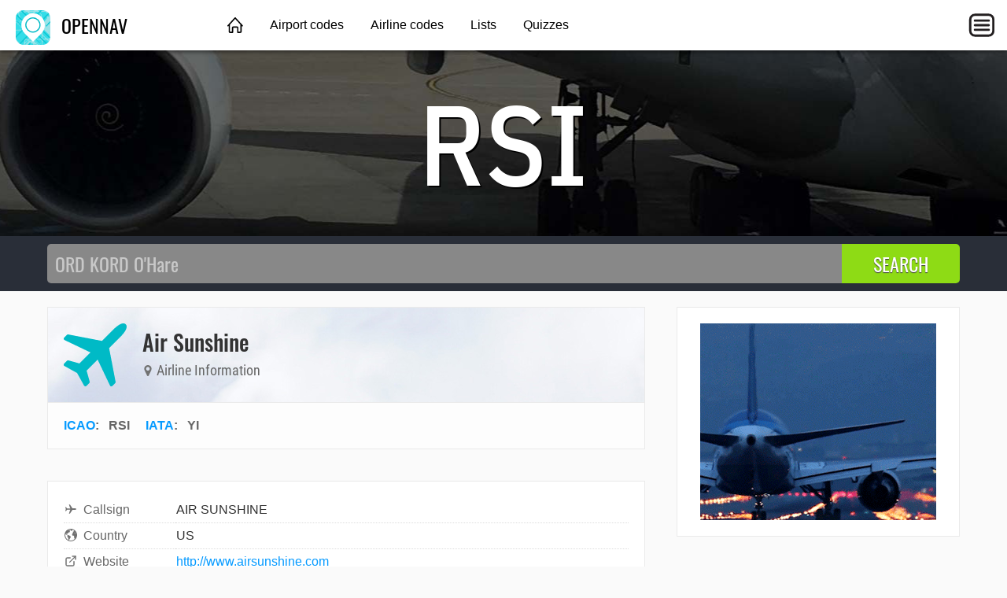

--- FILE ---
content_type: text/html; charset=utf-8
request_url: https://adserve.site/amzn/f9fa890a3d2d7cd4e96bf924d3386b5e/300
body_size: 303
content:
<!DOCTYPE html>
<html lang="en">
<head>
<title>AdServe</title>
<style>
html,body{margin:0;overflow:hidden;padding:0;}
.item .img:active, .item .img:hover { opacity: 0.8; }
</style>
</head>
<body>
<div class="items">
<div class="item"><div class="img"><a href="/amznto/4lks5iZ" rel="sponsored" target="_top"><img src="/amzn/i/B0FH1X83ZC-roswell-burgundy-300x250-roswellbg.jpg" alt="Roswell" /></a></div></div>
</div>
</body>
</html>


--- FILE ---
content_type: text/javascript;charset=UTF-8
request_url: https://adserve.site/a/fbc7b637ab5cf3ed57e8b73ce8c98653/300/250
body_size: 168
content:
document.write('<a href="//adserve.site/c/fbc7b637ab5cf3ed57e8b73ce8c98653/bac9c3d3b405d7e4e2c29482806347fd" rel="nofollow" target="_top"><img src="//adserve.site/i/bac9c3d3b405d7e4e2c29482806347fd.jpg" alt="" /></a>');

--- FILE ---
content_type: text/javascript;charset=UTF-8
request_url: https://adserve.site/amzn/f9fa890a3d2d7cd4e96bf924d3386b5e.js
body_size: 230
content:
const adboxf9fa890a3d2d7cd4e96bf924d3386b5e696f320d6396741245 = document.createElement('iframe');
adboxf9fa890a3d2d7cd4e96bf924d3386b5e696f320d6396741245.style.border="none";
adboxf9fa890a3d2d7cd4e96bf924d3386b5e696f320d6396741245.style.height="250px";
adboxf9fa890a3d2d7cd4e96bf924d3386b5e696f320d6396741245.style.width="100%";
adboxf9fa890a3d2d7cd4e96bf924d3386b5e696f320d6396741245.src="//adserve.site/amzn/f9fa890a3d2d7cd4e96bf924d3386b5e/"+document.currentScript.parentNode.offsetWidth;
document.currentScript.parentNode.appendChild(adboxf9fa890a3d2d7cd4e96bf924d3386b5e696f320d6396741245);


--- FILE ---
content_type: text/javascript;charset=UTF-8
request_url: https://adserve.site/g/e828f8a37a11379e16513750a9b95986
body_size: 1075
content:
document.write('<style>.adgrid3x1,.adgrid3x1 div,.adgrid3x1 span,.adgrid3x1 a,.adgrid3x1 img{border:0;font-size:16px;font-family:arial,helvetica,sans-serif;font-weight:700;margin:0;padding:0;vertical-align:baseline;}.adgrid3x1{clear:both;display:block;line-height:1em;margin:20px 0;position:relative;text-align:left;}.adgrid3x1 .ad_adbox{clear:both;display:block;position:relative;text-align:left;text-decoration:none;width:100%;}.adgrid3x1 .ad_image{border:none;display:block;height:auto;margin:0;max-width:100%;padding:0;width:300px;}.adgrid3x1 .ad_container{display:inline-block;margin-bottom:20px;vertical-align:top;zoom:1;}.adgrid3x1 .ad_container:hover .ad_title_wrapper .ad_title{text-decoration:underline;}.adgrid3x1 .ad_container a{direction:ltr;display:block;text-align:left;text-decoration:none;}.adgrid3x1 .ad_title_wrapper{padding-top:0.14em;width:300px;}.adgrid3x1 .ad_title_wrapper .ad_title{border:none;color:#000;direction:ltr;font-size:0.9em;line-height:1.25em;margin:0;padding:0;text-align:left;vertical-align:middle;width:100%;word-wrap:break-word;}.adgrid3x1 a.ad_image_link{display:inline-block;margin-right:0;overflow:hidden;position:relative;zoom:1;}@media(min-width:600px){.adgrid3x1 .ad_container{margin-right:2.3%;padding:0;width:31.8%;}.adgrid3x1 .ad_container:nth-child(3n){margin-right:0;}.adgrid3x1 .ad_image_link{height:auto;width:100%;}.adgrid3x1 .ad_image{width:100%;}.adgrid3x1 .ad_title_wrapper{width:100%;}}@media(max-width:599px){.adgrid3x1{text-align:center;}.adgrid3x1 .ad_adbox_inner{display:inline-block;width:100%;}.adgrid3x1 .ad_container{margin-right:2.3%;max-width:599px;padding:0;width:100.00%;}.adgrid3x1 .ad_container:nth-child(1n){margin-right:0;}.adgrid3x1 .ad_header_title{text-align:left;}.adgrid3x1 .ad_image{height:auto;width:100%;}.adgrid3x1 .ad_title_wrapper{display:block;max-width:599px;width:100%;}.adgrid3x1 a.ad_image_link{height:auto;max-width:599px;width:100%;}.adgrid3x1 .ad_title{padding-top:2px;width:auto;}}</style><div class="adgrid3x1"><div class="ad_adbox"><div class="ad_adbox_inner"><div class="ad_container"><a href="//adserve.site/c/e828f8a37a11379e16513750a9b95986/72f43292cef2ef70451fd7294a2a8bc6" class="ad_image_link" rel="sponsored" target="_top"><img src="//adserve.site/i/08e152190f1b05c1c4547b33e0812fbe.jpg" class="ad_image" width="300" height="250" title="The 7 Best Routers To Flood Your Home With Wi-Fi" alt="The 7 Best Routers To Flood Your Home With Wi-Fi" /></a><div class="ad_title_wrapper"><a href="//adserve.site/c/e828f8a37a11379e16513750a9b95986/72f43292cef2ef70451fd7294a2a8bc6" class="ad_title" rel="sponsored" target="_top">The 7 Best Routers To Flood Your Home With Wi-Fi</a></div></div><div class="ad_container"><a href="//adserve.site/c/e828f8a37a11379e16513750a9b95986/125122c4cb25a5e7035b46bc1620fca1" class="ad_image_link" rel="sponsored" target="_top"><img src="//adserve.site/i/49d044965b4fc5c954a5b0835a07693e.jpg" class="ad_image" width="300" height="250" title="The Best Smart TVs for Picture-Perfect Clarity" alt="The Best Smart TVs for Picture-Perfect Clarity" /></a><div class="ad_title_wrapper"><a href="//adserve.site/c/e828f8a37a11379e16513750a9b95986/125122c4cb25a5e7035b46bc1620fca1" class="ad_title" rel="sponsored" target="_top">The Best Smart TVs for Picture-Perfect Clarity</a></div></div><div class="ad_container"><a href="//adserve.site/c/e828f8a37a11379e16513750a9b95986/7eee981fe7cb6f054db4995074dfb051" class="ad_image_link" rel="sponsored" target="_top"><img src="//adserve.site/i/7eee981fe7cb6f054db4995074dfb051.jpg" class="ad_image" width="300" height="250" title="Upgrade your morning coffee with this $29 moka pot" alt="Upgrade your morning coffee with this $29 moka pot" /></a><div class="ad_title_wrapper"><a href="//adserve.site/c/e828f8a37a11379e16513750a9b95986/7eee981fe7cb6f054db4995074dfb051" class="ad_title" rel="sponsored" target="_top">Upgrade your morning coffee with this $29 moka pot</a></div></div></div></div></div>');